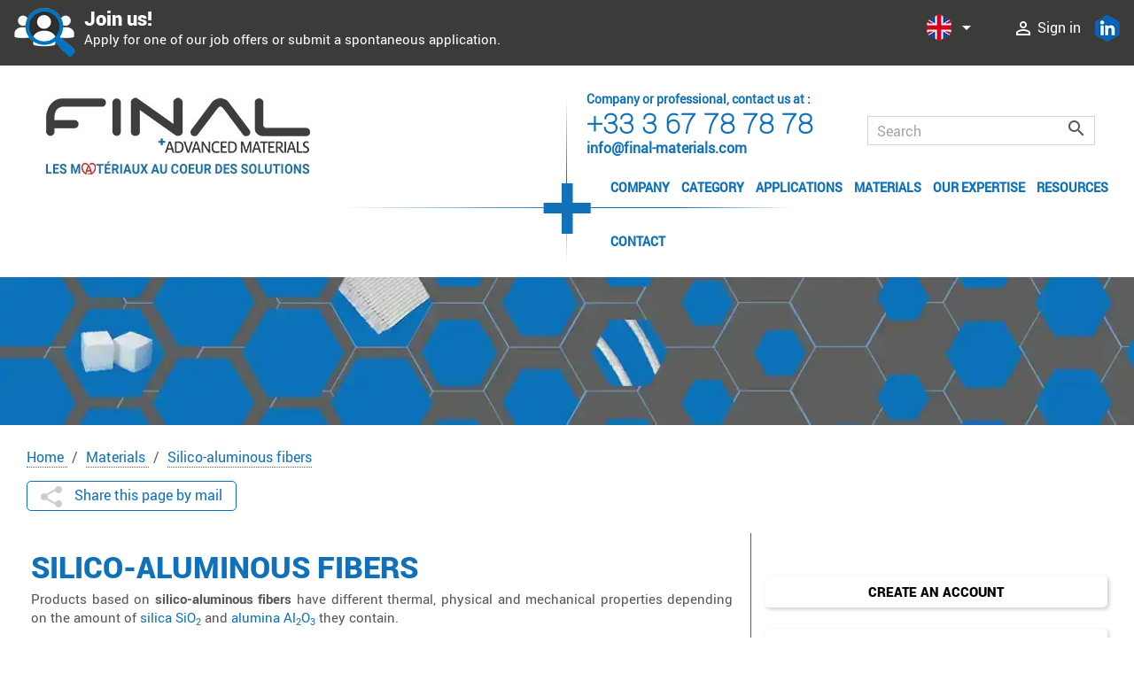

--- FILE ---
content_type: text/html; charset=utf-8
request_url: https://www.final-materials.com/gb/25-silico-aluminous-fibers
body_size: 10765
content:
<!doctype html>
<html lang="en-US">
  <head>
    
      <meta charset="utf-8">
<meta name="viewport" content="width=device-width, initial-scale=1">

    <title>Silico-aluminous fibers</title>
    <meta name="description" content="Products based on silico-aluminous fibers have different thermal, physical and mechanical properties depending on the amount SiO2 and Al2O3 they contain.">
    <meta name="keywords" content="Silico-aluminous fibers,Silicoaluminous fibers,Machinable silico-aluminous products,silico-aluminous products">
    <meta name="robots" content="index, follow">
        <link rel="canonical" href="https://www.final-materials.com/gb/25-silico-aluminous-fibers">
        <meta property="og:title" content="Silico-aluminous fibers" />
    <meta property="og:description" content="Products based on silico-aluminous fibers have different thermal, physical and mechanical properties depending on the amount SiO2 and Al2O3 they contain." />
    <meta property="og:type" content="website" />
    <meta property="og:url" content="https://www.final-materials.com/gb/25-silico-aluminous-fibers" />
    <meta property="og:image" content="https://www.final-materials.com/img/logo-1707216642.jpg" />

    <!-- TWITTER SEO -->
    <meta name="twitter:card" content="product"/>
    <meta name="twitter:domain" content="https://www.final-materials.com"/>
    <meta name="twitter:site" content="Final Materials, Expert des matériaux haute température"/>
    <meta name="twitter:title" content="Silico-aluminous fibers"/>
    <meta name="twitter:description" content="Products based on silico-aluminous fibers have different thermal, physical and mechanical properties depending on the amount SiO2 and Al2O3 they contain." />
    <meta name="twitter:image" content="https://www.final-materials.com/img/logo-1707216642.jpg" />

    <script type="text/javascript" src="/themes/final/assets/js/jquery-3.7.1.min.js"></script>
    <link rel='stylesheet' href='/themes/final/assets/css/lc-lightbox/lc_lightbox.css'/>
    <link rel='stylesheet' href='/themes/final/assets/css/lc-lightbox/minimal.css'/>
    <link rel='stylesheet' href='/themes/final/assets/css/lc-lightbox/open_close_fx.css'/>
    <script type="text/javascript" src="/themes/final/assets/js/lc_lightbox.min.js"></script>




    <!-- Matomo -->
    <script rel="preconnect">
        var _paq = window._paq = window._paq || [];
        /* tracker methods like "setCustomDimension" should be called before "trackPageView" */
        _paq.push(["setExcludedQueryParams", []]);
        _paq.push(['trackPageView']);
        _paq.push(['enableLinkTracking']);
        (function() {
            var u="https://final.statizi.click/";
            _paq.push(['setTrackerUrl', u+'matomo.php']);
            _paq.push(['setSiteId', '1']);
            var d=document, g=d.createElement('script'), s=d.getElementsByTagName('script')[0];
            g.async=true; g.src=u+'matomo.js'; s.parentNode.insertBefore(g,s);
        })();
    </script>
    <noscript>
        <p><img referrerpolicy="no-referrer-when-downgrade" src="https://final.statizi.click/matomo.php?idsite=1&amp;rec=1" style="border:0;" alt="" /></p>
    </noscript>
    <!-- End Matomo Code -->



    <link media="screen" rel="icon" href="https://www.final-materials.com/themes/final/assets/favicon/favicon-32x32.png" sizes="any"><!-- 32×32 pixels -->
    <link media="screen" rel="icon" href="https://www.final-materials.com/themes/final/assets/favicon/safari-pinned-tab.svg" type="image/svg+xml">
    <link media="screen" rel="apple-touch-icon" href="https://www.final-materials.com/themes/final/assets/favicon/apple-touch-icon.png"><!-- 180×180 pixels -->
    <link media="screen" rel="mask-icon" type="image/x-icon" href="https://www.final-materials.com/themes/final/assets/favicon/safari-pinned-tab.svg" color="#5bbad5">
<meta name="msapplication-TileColor" content="#2d89ef">
<meta name="theme-color" content="#ffffff">
<meta name="google-site-verification" content="t7tVSUinEhcptEdLjg9ie3tzU2IBHPoA7Imi-yRYRd8" />


      <link rel="stylesheet" href="https://www.final-materials.com/themes/final/assets/cache/theme-d8cc7f671.css" type="text/css" media="all">



      <script type="text/javascript" src="https://www.final-materials.com/themes/final/assets/cache/head-0fd198670.js"  async></script>
  <script type="text/javascript" src="https://www.googletagmanager.com/gtag/js?id=G-ZD6R0KBR8X"  async></script>


  <script type="text/javascript" async>
        var blockwishlistController = "https:\/\/www.final-materials.com\/gb\/module\/blockwishlist\/action";
        var gdprSettings = {"consent_active":true,"microsoft_ads_consent_active":false,"microsoft_ads_uet_tag_id":false,"Consent":{"ad_storage":"denied","ad_user_data":"denied","ad_personalization":"denied","analytics_storage":"denied"},"gdprEnabledModules":{"ps_currencyselector":"true","ps_languageselector":"true","ps_shoppingcart":"true","statsdata":"true","everpsquotation":"true","1_analytics-ga4":"true","2_tag-manager":"true","ad_storage":false,"ad_user_data":false,"ad_personalization":false,"analytics_storage":false},"gdprCookieStoreUrl":"https:\/\/www.final-materials.com\/gb\/module\/gdprpro\/storecookie","newsletterConsentText":"I want to receive newsletter","checkAllByDefault":false,"under18AlertText":"You need to be 18+ to visit this site","closeModalOnlyWithButtons":false,"showWindow":false,"isBot":true,"doNotTrackCompliance":false,"reloadAfterSave":true,"reloadAfterAcceptAll":true,"scrollLock":false,"acceptByScroll":true};
        var gdprSettings_Consent_ad_personalization = "denied";
        var gdprSettings_Consent_ad_storage = "denied";
        var gdprSettings_Consent_ad_user_data = "denied";
        var gdprSettings_Consent_analytics_storage = "denied";
        var prestashop = {"cart":{"products":[],"totals":{"total":{"type":"total","label":"Total","amount":0,"value":"\u20ac0.00"},"total_including_tax":{"type":"total","label":"Total (tax incl.)","amount":0,"value":"\u20ac0.00"},"total_excluding_tax":{"type":"total","label":"Total (VAT excl.)","amount":0,"value":"\u20ac0.00"}},"subtotals":{"products":{"type":"products","label":"Subtotal","amount":0,"value":"\u20ac0.00"},"discounts":null,"shipping":{"type":"shipping","label":"Shipping","amount":0,"value":""},"tax":null},"products_count":0,"summary_string":"0 items","vouchers":{"allowed":0,"added":[]},"discounts":[],"minimalPurchase":0,"minimalPurchaseRequired":""},"currency":{"id":1,"name":"Euro","iso_code":"EUR","iso_code_num":"978","sign":"\u20ac"},"customer":{"lastname":null,"firstname":null,"email":null,"birthday":null,"newsletter":null,"newsletter_date_add":null,"optin":null,"website":null,"company":null,"siret":null,"ape":null,"is_logged":false,"gender":{"type":null,"name":null},"addresses":[]},"country":{"id_zone":"2","id_currency":"0","call_prefix":"1","iso_code":"US","active":"1","contains_states":"1","need_identification_number":"0","need_zip_code":"1","zip_code_format":"NNNNN","display_tax_label":"0","name":{"1":"\u00c9tats-Unis","2":"\u00c9tats-Unis","3":"\u00c9tats-Unis","4":"\u00c9tats-Unis","5":"\u00c9tats-Unis","6":"United States","7":"Stati Uniti","8":"Vereinigte Staaten","9":"United States"},"id":21},"language":{"name":"English GB (English)","iso_code":"gb","locale":"en-GB","language_code":"en-GB","active":"1","is_rtl":"0","date_format_lite":"Y-m-d","date_format_full":"Y-m-d H:i:s","id":6},"page":{"title":"","canonical":"https:\/\/www.final-materials.com\/gb\/25-silico-aluminous-fibers","meta":{"title":"Silico-aluminous fibers","description":"Products based on silico-aluminous fibers have different thermal, physical and mechanical properties depending on the amount SiO2 and Al2O3 they contain.","keywords":"Silico-aluminous fibers,Silicoaluminous fibers,Machinable silico-aluminous products,silico-aluminous products","robots":"index"},"page_name":"category","body_classes":{"lang-gb":true,"lang-rtl":false,"country-US":true,"currency-EUR":true,"layout-full-width":true,"page-category":true,"tax-display-disabled":true,"page-customer-account":false,"category-id-25":true,"category-Silico-aluminous fibers":true,"category-id-parent-11":true,"category-depth-level-3":true},"admin_notifications":[],"password-policy":{"feedbacks":{"0":"Very weak","1":"Weak","2":"Average","3":"Strong","4":"Very strong","Straight rows of keys are easy to guess":"Straight rows of keys are easy to guess","Short keyboard patterns are easy to guess":"Short keyboard patterns are easy to guess","Use a longer keyboard pattern with more turns":"Use a longer keyboard pattern with more turns","Repeats like \"aaa\" are easy to guess":"Repeats like \"aaa\" are easy to guess","Repeats like \"abcabcabc\" are only slightly harder to guess than \"abc\"":"Repeats like \"abcabcabc\" are only slightly harder to guess than \"abc\"","Sequences like abc or 6543 are easy to guess":"Sequences like \"abc\" or \"6543\" are easy to guess.","Recent years are easy to guess":"Recent years are easy to guess","Dates are often easy to guess":"Dates are often easy to guess","This is a top-10 common password":"This is a top-10 common password","This is a top-100 common password":"This is a top-100 common password","This is a very common password":"This is a very common password","This is similar to a commonly used password":"This is similar to a commonly used password","A word by itself is easy to guess":"A word by itself is easy to guess","Names and surnames by themselves are easy to guess":"Names and surnames by themselves are easy to guess","Common names and surnames are easy to guess":"Common names and surnames are easy to guess","Use a few words, avoid common phrases":"Use a few words, avoid common phrases","No need for symbols, digits, or uppercase letters":"No need for symbols, digits, or uppercase letters","Avoid repeated words and characters":"Avoid repeated words and characters","Avoid sequences":"Avoid sequences","Avoid recent years":"Avoid recent years","Avoid years that are associated with you":"Avoid years that are associated with you","Avoid dates and years that are associated with you":"Avoid dates and years that are associated with you","Capitalization doesn't help very much":"Capitalization doesn't help very much","All-uppercase is almost as easy to guess as all-lowercase":"All-uppercase is almost as easy to guess as all-lowercase","Reversed words aren't much harder to guess":"Reversed words aren't much harder to guess","Predictable substitutions like '@' instead of 'a' don't help very much":"Predictable substitutions like \"@\" instead of \"a\" don't help very much.","Add another word or two. Uncommon words are better.":"Add another word or two. Uncommon words are better."}}},"shop":{"name":"Final Advanced Materials","logo":"https:\/\/www.final-materials.com\/img\/logo-1707216642.jpg","stores_icon":"https:\/\/www.final-materials.com\/img\/logo_stores.png","favicon":"https:\/\/www.final-materials.com\/img\/favicon.ico"},"core_js_public_path":"\/themes\/","urls":{"base_url":"https:\/\/www.final-materials.com\/","current_url":"https:\/\/www.final-materials.com\/gb\/25-silico-aluminous-fibers","shop_domain_url":"https:\/\/www.final-materials.com","img_ps_url":"https:\/\/www.final-materials.com\/img\/","img_cat_url":"https:\/\/www.final-materials.com\/img\/c\/","img_lang_url":"https:\/\/www.final-materials.com\/img\/l\/","img_prod_url":"https:\/\/www.final-materials.com\/img\/p\/","img_manu_url":"https:\/\/www.final-materials.com\/img\/m\/","img_sup_url":"https:\/\/www.final-materials.com\/img\/su\/","img_ship_url":"https:\/\/www.final-materials.com\/img\/s\/","img_store_url":"https:\/\/www.final-materials.com\/img\/st\/","img_col_url":"https:\/\/www.final-materials.com\/img\/co\/","img_url":"https:\/\/www.final-materials.com\/themes\/final\/assets\/img\/","css_url":"https:\/\/www.final-materials.com\/themes\/final\/assets\/css\/","js_url":"https:\/\/www.final-materials.com\/themes\/final\/assets\/js\/","pic_url":"https:\/\/www.final-materials.com\/upload\/","theme_assets":"https:\/\/www.final-materials.com\/themes\/final\/assets\/","theme_dir":"https:\/\/www.final-materials.com\/themes\/final\/","pages":{"address":"https:\/\/www.final-materials.com\/gb\/address","addresses":"https:\/\/www.final-materials.com\/gb\/addresses","authentication":"https:\/\/www.final-materials.com\/gb\/login","manufacturer":"https:\/\/www.final-materials.com\/gb\/brands","cart":"https:\/\/www.final-materials.com\/gb\/cart","category":"https:\/\/www.final-materials.com\/gb\/index.php?controller=category","cms":"https:\/\/www.final-materials.com\/gb\/index.php?controller=cms","contact":"https:\/\/www.final-materials.com\/gb\/contact-us","discount":"https:\/\/www.final-materials.com\/gb\/discount","guest_tracking":"https:\/\/www.final-materials.com\/gb\/guest-tracking","history":"https:\/\/www.final-materials.com\/gb\/order-history","identity":"https:\/\/www.final-materials.com\/gb\/identity","index":"https:\/\/www.final-materials.com\/gb\/","my_account":"https:\/\/www.final-materials.com\/gb\/my-account","order_confirmation":"https:\/\/www.final-materials.com\/gb\/order-confirmation","order_detail":"https:\/\/www.final-materials.com\/gb\/index.php?controller=order-detail","order_follow":"https:\/\/www.final-materials.com\/gb\/order-follow","order":"https:\/\/www.final-materials.com\/gb\/order","order_return":"https:\/\/www.final-materials.com\/gb\/index.php?controller=order-return","order_slip":"https:\/\/www.final-materials.com\/gb\/credit-slip","pagenotfound":"https:\/\/www.final-materials.com\/gb\/page-not-found","password":"https:\/\/www.final-materials.com\/gb\/password-recovery","pdf_invoice":"https:\/\/www.final-materials.com\/gb\/index.php?controller=pdf-invoice","pdf_order_return":"https:\/\/www.final-materials.com\/gb\/index.php?controller=pdf-order-return","pdf_order_slip":"https:\/\/www.final-materials.com\/gb\/index.php?controller=pdf-order-slip","prices_drop":"https:\/\/www.final-materials.com\/gb\/prices-drop","product":"https:\/\/www.final-materials.com\/gb\/index.php?controller=product","registration":"https:\/\/www.final-materials.com\/gb\/index.php?controller=registration","search":"https:\/\/www.final-materials.com\/gb\/search","sitemap":"https:\/\/www.final-materials.com\/gb\/Sitemap","stores":"https:\/\/www.final-materials.com\/gb\/stores","supplier":"https:\/\/www.final-materials.com\/gb\/supplier","new_products":"https:\/\/www.final-materials.com\/gb\/new-products","brands":"https:\/\/www.final-materials.com\/gb\/brands","register":"https:\/\/www.final-materials.com\/gb\/index.php?controller=registration","order_login":"https:\/\/www.final-materials.com\/gb\/order?login=1"},"alternative_langs":{"fr-FR":"https:\/\/www.final-materials.com\/fr\/25-fibre-silico-alumineuse","en-GB":"https:\/\/www.final-materials.com\/gb\/25-silico-aluminous-fibers","de-DE":"https:\/\/www.final-materials.com\/de\/25-siliciumaluminiumoxid-fasern"},"actions":{"logout":"https:\/\/www.final-materials.com\/gb\/?mylogout="},"no_picture_image":{"bySize":{"small_default":{"url":"https:\/\/www.final-materials.com\/img\/p\/gb-default-small_default.jpg","width":98,"height":98},"cart_default":{"url":"https:\/\/www.final-materials.com\/img\/p\/gb-default-cart_default.jpg","width":125,"height":125},"home_default":{"url":"https:\/\/www.final-materials.com\/img\/p\/gb-default-home_default.jpg","width":250,"height":250},"medium_default":{"url":"https:\/\/www.final-materials.com\/img\/p\/gb-default-medium_default.jpg","width":452,"height":452},"large_default":{"url":"https:\/\/www.final-materials.com\/img\/p\/gb-default-large_default.jpg","width":800,"height":800}},"small":{"url":"https:\/\/www.final-materials.com\/img\/p\/gb-default-small_default.jpg","width":98,"height":98},"medium":{"url":"https:\/\/www.final-materials.com\/img\/p\/gb-default-home_default.jpg","width":250,"height":250},"large":{"url":"https:\/\/www.final-materials.com\/img\/p\/gb-default-large_default.jpg","width":800,"height":800},"legend":""}},"configuration":{"display_taxes_label":false,"display_prices_tax_incl":true,"is_catalog":false,"show_prices":true,"opt_in":{"partner":false},"quantity_discount":{"type":"discount","label":"Unit discount"},"voucher_enabled":0,"return_enabled":0},"field_required":[],"breadcrumb":{"links":[{"title":"Home","url":"https:\/\/www.final-materials.com\/gb\/"},{"title":"Materials","url":"https:\/\/www.final-materials.com\/gb\/11-materials"},{"title":"Silico-aluminous fibers","url":"https:\/\/www.final-materials.com\/gb\/25-silico-aluminous-fibers"}],"count":3},"link":{"protocol_link":"https:\/\/","protocol_content":"https:\/\/"},"time":1768352451,"static_token":"f35df8b540ab1b79aeade23e55d8a2d1","token":"fe0d22548f248a3f0f4ac2109e0401ea","debug":false};
        var productsAlreadyTagged = [];
        var psemailsubscription_subscription = "https:\/\/www.final-materials.com\/gb\/module\/ps_emailsubscription\/subscription";
        var psr_icon_color = "#F19D76";
        var removeFromWishlistUrl = "https:\/\/www.final-materials.com\/gb\/module\/blockwishlist\/action?action=deleteProductFromWishlist";
        var wishlistAddProductToCartUrl = "https:\/\/www.final-materials.com\/gb\/module\/blockwishlist\/action?action=addProductToCart";
        var wishlistUrl = "https:\/\/www.final-materials.com\/gb\/module\/blockwishlist\/view";
      </script>



    <script data-keepinline="true">  window.dataLayer = window.dataLayer || [];
  function gtag(){dataLayer.push(arguments);}
  gtag('js', new Date());

  gtag('config', 'G-ZD6R0KBR8X');</script><script data-keepinline="true">(function(w,d,s,l,i){w[l]=w[l]||[];w[l].push({'gtm.start':
new Date().getTime(),event:'gtm.js'});var f=d.getElementsByTagName(s)[0],
j=d.createElement(s),dl=l!='dataLayer'?'&l='+l:'';j.async=true;j.src=
'https://www.googletagmanager.com/gtm.js?id='+i+dl;f.parentNode.insertBefore(j,f);
})(window,document,'script','dataLayer','GTM-5B5WR4B');</script>



    
  </head>

  <body id="category" class="lang-gb country-us currency-eur layout-full-width page-category tax-display-disabled category-id-25 category-silico-aluminous-fibers category-id-parent-11 category-depth-level-3 ps_currencyselector_on ps_languageselector_on ps_shoppingcart_on statsdata_on everpsquotation_on 1_analytics-ga4_on 2_tag-manager_on ad_storage_off ad_user_data_off ad_personalization_off analytics_storage_off">
    <main>
      
              

      <header id="header">
        
          

	<div class="header-banner">
          
	</div>




	<div class="header-top-jobs">

	</div>

		<div class="header-top-link">

				<div class="row ">

					<div id="header-top-link-jobs" class="col-xs-12 col-md-6 col-lg-6">
						<div class="header-top-jobs--grid">
							<img src="/themes/final/assets/img/Anim_Recruitment.gif" alt="Rejoignez Final Advanced Materials" width="72" height="60"/>
                                                        <a href="https://www.final.group/nos-offres/" target="_blank" class="header-top-jobs--link">                            								<p><strong>Join us!</strong>Apply for one of our job offers or submit a spontaneous application.</p></a>
						</div>
					</div>

					<div id="header-top-link-links" class="col-xs-12 col-md-6 col-lg-6">

							<div class="header-top--nav">
                                              <div id="_desktop_language_selector">
  <div class="language-selector-wrapper">
    <div class="language-selector dropdown js-dropdown">
      <button data-toggle="dropdown" class="hidden-sm-down btn-unstyle" aria-haspopup="true" aria-expanded="false" aria-label="Language dropdown">
        <span class="expand-more">
        	<img class="lang-flag" src="https://www.final-materials.com/img/l/6.jpg" alt="Language dropdown" width="30 " height="30" /><span>English GB</span></span>
        <i class="material-icons expand-more">&#xE5C5;</i>
      </button>
      <ul class="dropdown-menu hidden-sm-down" aria-labelledby="language-selector-label">
                  <li >
            <a href="https://www.final-materials.com/fr/25-fibre-silico-alumineuse" class="dropdown-item">
            <img class="lang-flag" src="https://www.final-materials.com/img/l/1.jpg" alt="Language dropdown" width="25" height="25"/>
              <span>Français</span>
            </a>
          </li>
                  <li  class="current" >
            <a href="https://www.final-materials.com/gb/25-silico-aluminous-fibers" class="dropdown-item">
            <img class="lang-flag" src="https://www.final-materials.com/img/l/6.jpg" alt="Language dropdown" width="25" height="25"/>
              <span>English GB</span>
            </a>
          </li>
                  <li >
            <a href="https://www.final-materials.com/de/25-siliciumaluminiumoxid-fasern" class="dropdown-item">
            <img class="lang-flag" src="https://www.final-materials.com/img/l/8.jpg" alt="Language dropdown" width="25" height="25"/>
              <span>Deutsch</span>
            </a>
          </li>
              </ul>
      <select class="link hidden-md-up" aria-labelledby="language-selector-label" aria-label="language-selector-label">
                  <option value="https://www.final-materials.com/fr/25-fibre-silico-alumineuse">Français</option>
                  <option value="https://www.final-materials.com/gb/25-silico-aluminous-fibers" selected="selected">English GB</option>
                  <option value="https://www.final-materials.com/de/25-siliciumaluminiumoxid-fasern">Deutsch</option>
              </select>
    </div>
  </div>
</div>
                                                                                                      <div class="d-inline-block" id="_desktop_user_info">
  <div class="user-info">
          <a
        href="https://www.final-materials.com/gb/my-account"
        title="Log in to your customer account"
        rel="nofollow"
      >
        <i class="material-icons">&#xE7FF;</i>
        <span class="hidden-sm-down">Sign in</span>
      </a>
      </div>
</div>
<div  style="float:right" id="_desktop_cart">
  <div class="blockcart cart-preview inactive" data-refresh-url="//www.final-materials.com/gb/module/ps_shoppingcart/ajax">
    <div>
              <i class="material-icons shopping-cart">shopping_cart</i>
        <span class="hidden-sm-down">Basket</span>
        <span class="cart-products-count">(0)</span>
          </div>
  </div>
</div>

								<a class="header-top-link--social" href="https://www.linkedin.com/company/final-advanced-materials/" target="_blank" rel="noreferrer"><img src="/themes/final/assets/img/linkedin.webp" alt="Retrouver Final Materials sur Linkedin" width="30" height="30"></a>
								<div class="hidden-lg-up text-sm-center mobile">
									<div class="float-xs-left" id="menu-icon">
										<i class="material-icons d-inline">&#xE5D2;</i>
									</div>
									<div class="float-xs-right" id="_mobile_cart"></div>
									<div class="float-xs-right" id="_mobile_user_info"></div>
									<div class="top-logo" id="_mobile_logo"></div>
									<div class="clearfix"></div>
								</div>
							</div>
					</div>

			</div>

		</div>



	<div class="header-top hidden-md-up">
		<div class="container">
			<div id="mobile_top_menu_wrapper" class="row hidden-md-up" style="display:none;">
				<div class="js-top-menu mobile" id="_mobile_top_menu"></div>
				<div class="js-top-menu-bottom">
					<div id="_mobile_currency_selector"></div>
					<div id="_mobile_language_selector"></div>
					<div id="_mobile_contact_link"></div>
				</div>
			</div>
		</div>
	</div>
    


	<div class="header-principal">
		<div class="wrapper">
			<div class="row">
				<div class="col-lg-5 col-xl-6">
					<div class="header-logoBaseline">
						<a href="/" class="header-logo">
							<img class="logo img-responsive" src="/themes/final/assets/img/FINALMAT_Logo2023__W300px.webp" alt="Final Advanced Materials" width="300" height="68">
						</a>
					</div>
				</div>
				<div class="col-lg-7 col-xl-6">
					<div class="header-nav">
						<div class="row">
							<div class="col-xs-12 col-lg-6">
								<div class="header-contact pl-2">
										<a class="text-primary" href="https://www.final-materials.com/gb/contact-us">
                                                                                                                                <div class="header-contact-text-gb">Company or professional, contact us at :</div>                                                                										</a>
									<div class="header-contact-tel"><a class="text-primary" href="tel:+33 3 67 78 78 78">+33 3 67 78 78 78</a></div>
                                                                                                            <a class="text-primary" href="mailto:info@final-materials.com">                                                            												<div class="header-contact-email">info@final-materials.com</div>
											</a>
								</div>
							</div>
							<div class="col-xs-12 col-lg-6">
								<div class="header-search pt-2">
                                                    <!-- Block search module TOP -->
<div id="search_widget" class="search-widget" data-search-controller-url="//www.final-materials.com/gb/search">
	<form method="get" action="//www.final-materials.com/gb/search">
		<input type="hidden" name="controller" value="search">
		<input type="text" name="s" value="" placeholder="Search" aria-label="Search">
		<button type="submit">
			<i class="material-icons search">&#xE8B6;</i>
      <span class="hidden-xl-down">Search</span>
		</button>
	</form>
</div>
<!-- /Block search module TOP -->

								</div>
							</div>
						</div>
                                  

<div class="menu js-top-menu position-static hidden-sm-down hidden-md-down" id="_desktop_top_menu">
    
          <ul class="top-menu" id="top-menu" data-depth="0">
                    <li class="cms-category" id="cms-category-3">
                          <a
                class="dropdown-item"
                href="https://www.final-materials.com/gb/content/category/3-company" data-depth="0"
                              >
                                                                      <span class="float-xs-right hidden-md-up">
                    <span data-target="#top_sub_menu_5204" data-toggle="collapse" class="navbar-toggler collapse-icons">
                      <i class="material-icons add">&#xE313;</i>
                      <i class="material-icons remove">&#xE316;</i>
                    </span>
                  </span>
                                Company
              </a>
                            <div  class="popover sub-menu js-sub-menu collapse" id="top_sub_menu_5204">
                    
          <ul class="top-menu"  data-depth="1">
                    <li class="cms-page" id="cms-page-6">
                          <a
                class="dropdown-item dropdown-submenu"
                href="https://www.final-materials.com/gb/content/6-Company" data-depth="1"
                              >
                                Company
              </a>
                          </li>
                    <li class="cms-page" id="cms-page-33">
                          <a
                class="dropdown-item dropdown-submenu"
                href="https://www.final-materials.com/gb/content/33-our-history" data-depth="1"
                              >
                                Our history
              </a>
                          </li>
                    <li class="cms-page" id="cms-page-30">
                          <a
                class="dropdown-item dropdown-submenu"
                href="https://www.final-materials.com/gb/content/30-certifications-and-labels" data-depth="1"
                              >
                                Certifications &amp; Labels
              </a>
                          </li>
                    <li class="cms-page" id="cms-page-32">
                          <a
                class="dropdown-item dropdown-submenu"
                href="https://www.final-materials.com/gb/content/32-unsere-werte" data-depth="1"
                              >
                                Our values
              </a>
                          </li>
                    <li class="cms-page" id="cms-page-31">
                          <a
                class="dropdown-item dropdown-submenu"
                href="https://www.final-materials.com/gb/content/31-our-commitments" data-depth="1"
                              >
                                Our commitments
              </a>
                          </li>
                    <li class="cms-page" id="cms-page-34">
                          <a
                class="dropdown-item dropdown-submenu"
                href="https://www.final-materials.com/gb/content/34-international-presence" data-depth="1"
                              >
                                International presence
              </a>
                          </li>
              </ul>
    
              </div>
                          </li>
                    <li class="category" id="category-12">
                          <a
                class="dropdown-item"
                href="https://www.final-materials.com/gb/12-category" data-depth="0"
                              >
                                                                      <span class="float-xs-right hidden-md-up">
                    <span data-target="#top_sub_menu_16160" data-toggle="collapse" class="navbar-toggler collapse-icons">
                      <i class="material-icons add">&#xE313;</i>
                      <i class="material-icons remove">&#xE316;</i>
                    </span>
                  </span>
                                Category
              </a>
                            <div  class="popover sub-menu js-sub-menu collapse" id="top_sub_menu_16160">
                    
          <ul class="top-menu"  data-depth="1">
                    <li class="category" id="category-205">
                          <a
                class="dropdown-item dropdown-submenu"
                href="https://www.final-materials.com/gb/205-high-temperature-textiles" data-depth="1"
                              >
                                                                      <span class="float-xs-right hidden-md-up">
                    <span data-target="#top_sub_menu_45483" data-toggle="collapse" class="navbar-toggler collapse-icons">
                      <i class="material-icons add">&#xE313;</i>
                      <i class="material-icons remove">&#xE316;</i>
                    </span>
                  </span>
                                High Temperature Textiles
              </a>
                            <div  class="collapse" id="top_sub_menu_45483">
                    
    
              </div>
                          </li>
                    <li class="category" id="category-199">
                          <a
                class="dropdown-item dropdown-submenu"
                href="https://www.final-materials.com/gb/199-technical-ceramics" data-depth="1"
                              >
                                Technical Ceramics
              </a>
                          </li>
                    <li class="category" id="category-206">
                          <a
                class="dropdown-item dropdown-submenu"
                href="https://www.final-materials.com/gb/206-high-temperature-adhesives" data-depth="1"
                              >
                                Technical Adhesives
              </a>
                          </li>
                    <li class="category" id="category-513">
                          <a
                class="dropdown-item dropdown-submenu"
                href="https://www.final-materials.com/gb/513-metals" data-depth="1"
                              >
                                Metals
              </a>
                          </li>
                    <li class="category" id="category-515">
                          <a
                class="dropdown-item dropdown-submenu"
                href="https://www.final-materials.com/gb/515-plastics-and-composits" data-depth="1"
                              >
                                Plastics and composites
              </a>
                          </li>
                    <li class="category" id="category-201">
                          <a
                class="dropdown-item dropdown-submenu"
                href="https://www.final-materials.com/gb/201-graphite" data-depth="1"
                              >
                                Graphite
              </a>
                          </li>
                    <li class="category" id="category-200">
                          <a
                class="dropdown-item dropdown-submenu"
                href="https://www.final-materials.com/gb/200-composites-refractories" data-depth="1"
                              >
                                Refractories
              </a>
                          </li>
                    <li class="category" id="category-204">
                          <a
                class="dropdown-item dropdown-submenu"
                href="https://www.final-materials.com/gb/204-high-temperature-coatings" data-depth="1"
                              >
                                High Temperature Coatings
              </a>
                          </li>
                    <li class="category" id="category-203">
                          <a
                class="dropdown-item dropdown-submenu"
                href="https://www.final-materials.com/gb/203-ceramic-powders" data-depth="1"
                              >
                                Ceramic Powders
              </a>
                          </li>
              </ul>
    
              </div>
                          </li>
                    <li class="link" id="lnk-applications">
                          <a
                class="dropdown-item"
                href="/gb/10-applications" data-depth="0"
                              >
                                Applications
              </a>
                          </li>
                    <li class="link" id="lnk-materials">
                          <a
                class="dropdown-item"
                href="/gb/11-materials" data-depth="0"
                              >
                                Materials
              </a>
                          </li>
                    <li class="cms-category" id="cms-category-2">
                          <a
                class="dropdown-item"
                href="https://www.final-materials.com/gb/content/category/2-our-expertise" data-depth="0"
                              >
                                                                      <span class="float-xs-right hidden-md-up">
                    <span data-target="#top_sub_menu_22534" data-toggle="collapse" class="navbar-toggler collapse-icons">
                      <i class="material-icons add">&#xE313;</i>
                      <i class="material-icons remove">&#xE316;</i>
                    </span>
                  </span>
                                Our expertise
              </a>
                            <div  class="popover sub-menu js-sub-menu collapse" id="top_sub_menu_22534">
                    
          <ul class="top-menu"  data-depth="1">
                    <li class="cms-page" id="cms-page-13">
                          <a
                class="dropdown-item dropdown-submenu"
                href="https://www.final-materials.com/gb/content/13-graphite-crucible" data-depth="1"
                              >
                                Machining
              </a>
                          </li>
                    <li class="cms-page" id="cms-page-9">
                          <a
                class="dropdown-item dropdown-submenu"
                href="https://www.final-materials.com/gb/content/9-engineering" data-depth="1"
                              >
                                Engineering
              </a>
                          </li>
                    <li class="cms-page" id="cms-page-10">
                          <a
                class="dropdown-item dropdown-submenu"
                href="https://www.final-materials.com/gb/content/10-technical-textiles" data-depth="1"
                              >
                                Technical textiles assembly
              </a>
                          </li>
                    <li class="cms-page" id="cms-page-14">
                          <a
                class="dropdown-item dropdown-submenu"
                href="https://www.final-materials.com/gb/content/14-technical-textiles-cutting" data-depth="1"
                              >
                                Our expertise in custom cutting
              </a>
                          </li>
                    <li class="cms-page" id="cms-page-15">
                          <a
                class="dropdown-item dropdown-submenu"
                href="https://www.final-materials.com/gb/content/15-adhesive-bonding" data-depth="1"
                              >
                                Adhesive bonding
              </a>
                          </li>
                    <li class="cms-page" id="cms-page-39">
                          <a
                class="dropdown-item dropdown-submenu"
                href="https://www.final-materials.com/gb/content/39-custom-weaving" data-depth="1"
                              >
                                Custom weaving
              </a>
                          </li>
              </ul>
    
              </div>
                          </li>
                    <li class="cms-category" id="cms-category-4">
                          <a
                class="dropdown-item"
                href="https://www.final-materials.com/gb/content/category/4-resources" data-depth="0"
                              >
                                                                      <span class="float-xs-right hidden-md-up">
                    <span data-target="#top_sub_menu_70181" data-toggle="collapse" class="navbar-toggler collapse-icons">
                      <i class="material-icons add">&#xE313;</i>
                      <i class="material-icons remove">&#xE316;</i>
                    </span>
                  </span>
                                Resources
              </a>
                            <div  class="popover sub-menu js-sub-menu collapse" id="top_sub_menu_70181">
                    
          <ul class="top-menu"  data-depth="1">
                    <li class="cms-page" id="cms-page-35">
                          <a
                class="dropdown-item dropdown-submenu"
                href="https://www.final-materials.com/gb/content/35-aide-a-la-navigation" data-depth="1"
                              >
                                Navigation Help
              </a>
                          </li>
                    <li class="cms-page" id="cms-page-36">
                          <a
                class="dropdown-item dropdown-submenu"
                href="https://www.final-materials.com/gb/content/36-devis-en-ligne" data-depth="1"
                              >
                                Online quoting service
              </a>
                          </li>
                    <li class="cms-page" id="cms-page-37">
                          <a
                class="dropdown-item dropdown-submenu"
                href="https://www.final-materials.com/gb/content/37-faq" data-depth="1"
                              >
                                FAQ
              </a>
                          </li>
                    <li class="cms-page" id="cms-page-38">
                          <a
                class="dropdown-item dropdown-submenu"
                href="https://www.final-materials.com/gb/content/38-legal" data-depth="1"
                              >
                                Legal
              </a>
                          </li>
              </ul>
    
              </div>
                          </li>
                    <li class="link" id="lnk-contact">
                          <a
                class="dropdown-item"
                href="/gb/contact-us" data-depth="0"
                              >
                                Contact
              </a>
                          </li>
              </ul>
    
    <div class="clearfix"></div>
</div>

					</div>
				</div>
			</div>
		</div>
		<div class="fakeBorder hidden-lg-down"></div>
	</div>
    

        
      </header>

      
        
<aside id="notifications">
  <div class="container">
    
    
    
      </div>
</aside>
      

                    <div class="banner-page">
            </div>
            <section id="wrapper" class="container pt-5 clearfix">
            
        
          
                    <div class="container breadcrumb-container">
    <nav data-depth="3" class="py-2 breadcrumb hidden-sm-down">
      <ol itemscope class="breadcrumb" itemtype="http://schema.org/BreadcrumbList">
                  
            <li itemprop="itemListElement" itemscope itemtype="http://schema.org/ListItem">
              <a itemprop="item" href="https://www.final-materials.com/gb/">
                <span itemprop="name">Home</span>
              </a>
              <meta itemprop="position" content="1">
            </li>
          
                  
            <li itemprop="itemListElement" itemscope itemtype="http://schema.org/ListItem">
              <a itemprop="item" href="https://www.final-materials.com/gb/11-materials">
                <span itemprop="name">Materials</span>
              </a>
              <meta itemprop="position" content="2">
            </li>
          
                  
            <li itemprop="itemListElement" itemscope itemtype="http://schema.org/ListItem">
              <a itemprop="item" href="https://www.final-materials.com/gb/25-silico-aluminous-fibers">
                <span itemprop="name">Silico-aluminous fibers</span>
              </a>
              <meta itemprop="position" content="3">
            </li>
          
              </ol>
    </nav>
          <div id="shareByMail">
          <a href="mailto:adresse@adresse.fr?subject=Cette%20page%20pourrait%20vous%20intéresser&body=Bonjour,%0D%0A%0D%0ACette%20page%20du%20site%20www.final-materials.com pourrait%20vous%20intéresser%20:%0D%0ASilico-aluminous fibers%0D%0Ahttps://www.final-materials.com/gb/25-silico-aluminous-fibers" id="shareByMailLink"><img src="/themes/final/assets/img/partager.webp" alt="Partage par mail" width="24" height="24"/>
                                Share this page by mail                          </a>
    </div>
    </div>
          

          

          

                    <div class="container">
                <div id="content-wrapper">
                    <div class="">
                        <div class="row">
                                                            <section id="content" class="col-lg-8 page-content page-cms page-cms-8">
                                    
                                    
    <section id="main">

        
    <h1 class="as_h1 content-title">Silico-aluminous fibers</h1>
    <div>
        <div class="category-cover float-xl-right">
            <picture>
                            </picture>
        </div>
                    <div id="category-description" class="text-muted"><p>Products based on <strong>silico-aluminous fibers</strong> have different thermal, physical and mechanical properties depending on the amount of <a href="https://www.final-materials.com/gb/46-silica-sio2">silica SiO<sub>2</sub></a> and <a href="https://www.final-materials.com/gb/13-alumina-al2o3">alumina Al<sub>2</sub>O<sub>3</sub></a> they contain.</p>
<p>Al<sub>2</sub>O<sub>3</sub> alumina percentage improves resistance to high temperatures.</p>
<h2>Applications of silico-aluminous Fibers</h2>

<ul><li>Metallurgy</li>
<li>Insulation of industrial ovens</li>
<li>Insulation of electric ovens</li>
<li>Insulation of chimneys</li>
<li>Seals</li>
<li>Industrial insulation</li>
<li>Making thermal protections</li>
</ul>
<h2>High temperature fibrous insulation</h2>
<h3>Caramic Board 1200°C</h3>
<p><strong>Rescor<sup>®</sup> 360</strong> <a href="https://www.final-materials.com/gb/80-ceramic-board-1200c">ceramic boards</a> offers excellent thermal shock resistance. It can be heated to 1100ºC and cooled in minutes, without cracking.</p>
<h3>Mouldable Sheet 1200°C</h3>
<p><strong>Wrap-It</strong> <a href="https://www.final-materials.com/gb/82-moldable-sheet-1260c">mouldable sheets</a> combine <strong>Cotronics<sup>®</sup></strong>' high purity, refractory fibers with proprietary, inorganic binders in a new and economical wet felt form. </p>
<h3>Panneau isolant 1500°C</h3>
<p><strong>Sizal<sup>®</sup> Board</strong> is a range of rigid high-temperature insulation composed of <a href="https://www.final-materials.com/gb/440-sizal-board">polycrystalline alumina wool</a> (PCW) fibres. Thanks to its structure, this product has excellent resistance to ruptures and/or cracking during rapid temperature rises. </p></div>
            </div>

        <div class="tabs">
            <ul class="nav nav-tabs" role="tablist">
                            </ul>
            <div class="tab-content" id="tab-content">
                
                                    

                        </div>
        </div>

        <section id="products">
                                                <div>
                        
                                                                                                                                                                                                                                              
                        
                    </div>
                                
                                                                                                                                            <div class="materials">
                            <div class="products listing">
                                                                    
                
                    <div class="item col-md-12 row clearfix product-miniature js-product-miniature" data-id-product="0" data-id-product-attribute="0" itemscope itemtype="http://schema.org/Product">
        <div class="col-xs-12 col-md-2">

                            <img src="/img/p/product-default.webp" alt="Image générique" width="138" height="138" />
                    </div>
        <div class="col-xs-12 col-md-10">
            <h2 class="" itemprop="name"><a class="item-title as_h2" href="https://www.final-materials.com/gb/80-ceramic-board-1200c">Ceramic  Board 1200°C</a></h2>
            <div>
                                    Final Advanced Materials provides a range of ceramic board Cotronics for applications up to 1250°C
                                    
                                    
            </div>
            <a href="https://www.final-materials.com/gb/80-ceramic-board-1200c" class="item-link">Full description</a>
        </div>
    </div>


                                                                    
                
                    <div class="item col-md-12 row clearfix product-miniature js-product-miniature" data-id-product="0" data-id-product-attribute="0" itemscope itemtype="http://schema.org/Product">
        <div class="col-xs-12 col-md-2">

            
				<a class="link-img" href="https://www.final-materials.com/gb/82-mouldable-sheet-1260c">
					<picture>
                                                                                								<source srcset="https://www.final-materials.com/c/82-cart_default/mouldable-sheet-1260c.webp" type="image/webp">
                            							<img
									src="https://www.final-materials.com/c/82-cart_default/mouldable-sheet-1260c.jpg"
									alt="Cotronics mouldable ceramic sheets resistant up to 1260°C."
									title="Cotronics mouldable ceramic sheets resistant up to 1260°C."
									loading="lazy"
									data-full-size-image-url=""
									width="138"
									height="138"
							/>
                        					</picture>
				</a>

                    </div>
        <div class="col-xs-12 col-md-10">
            <h2 class="" itemprop="name"><a class="item-title as_h2" href="https://www.final-materials.com/gb/82-mouldable-sheet-1260c">Mouldable Felts 1260°C</a></h2>
            <div>
                                    372 Wrap-It mouldable felt combine Cotronics high purity, refractory fibres with proprietary, inorganic binders in a new and economical wet felt form. These felts can withstand up to 1260°C. They have excellent thermal shock resistance.
                                    
                                    
            </div>
            <a href="https://www.final-materials.com/gb/82-mouldable-sheet-1260c" class="item-link">Full description</a>
        </div>
    </div>


                                                                    
                
                    <div class="item col-md-12 row clearfix product-miniature js-product-miniature" data-id-product="0" data-id-product-attribute="0" itemscope itemtype="http://schema.org/Product">
        <div class="col-xs-12 col-md-2">

                            <img src="/img/p/product-default.webp" alt="Image générique" width="138" height="138" />
                    </div>
        <div class="col-xs-12 col-md-10">
            <h2 class="" itemprop="name"><a class="item-title as_h2" href="https://www.final-materials.com/gb/440-sizal-board">Technical Composite : Sizal® Board </a></h2>
            <div>
                                    The mechanical and thermal performance of SIZAL®BOARD composite guarantee substantial savings in terms of energy and costs. The quality of SIZAL® products is compatible with the construction and renovation of gas and electric furnaces. 
                                    
                                    
            </div>
            <a href="https://www.final-materials.com/gb/440-sizal-board" class="item-link">Full description</a>
        </div>
    </div>


                                                            </div>
                        </div>
                                                    <div id="js-product-list-two">
                    
                        <div id="js-product-list-bottom"></div>
                    
                </div>
            
        </section>

    </section>

                                    
                                </section>
                                <aside class="sidebar col-xs-12 col-lg-4" role="secondary">
                                                                            <div class="blocs bloc-account pt-3">
                                            <a href="https://www.final-materials.com/gb/index.php?controller=registration" class="mb-2 btn btn-primary">Create an account</a>
                                            <a href="https://www.final-materials.com/gb/my-account" class="btn btn-primary">Log in  to your account</a>
                                        </div>
                                                                        <div class="blocs bloc-familles hexagones-categ">
                                                                                    
<div class="hexagonout">
	<div class="hexagonin">
		<a href="https://www.final-materials.com/gb/205-high-temperature-textiles" title="High Temperature Textiles">
			<img
					src="https://www.final-materials.com/img/c/205-features.webp"
					loading="lazy"
					alt="High Temperature Textiles"
					width="208"
					height="190"
			/>
			<h3>High Temperature Textiles</h3>
		</a>
	</div>
</div>



                                                                                    
<div class="hexagonout">
	<div class="hexagonin">
		<a href="https://www.final-materials.com/gb/199-technical-ceramics" title="Technical Ceramics">
			<img
					src="https://www.final-materials.com/img/c/199-features.webp"
					loading="lazy"
					alt="Technical Ceramics"
					width="208"
					height="190"
			/>
			<h3>Technical Ceramics</h3>
		</a>
	</div>
</div>



                                                                                    
<div class="hexagonout">
	<div class="hexagonin">
		<a href="https://www.final-materials.com/gb/206-high-temperature-adhesives" title="Technical Adhesives">
			<img
					src="https://www.final-materials.com/img/c/206-features.webp"
					loading="lazy"
					alt="Technical Adhesives"
					width="208"
					height="190"
			/>
			<h3>Technical Adhesives</h3>
		</a>
	</div>
</div>



                                                                                    
<div class="hexagonout">
	<div class="hexagonin">
		<a href="https://www.final-materials.com/gb/513-metals" title="Metals">
			<img
					src="https://www.final-materials.com/img/c/513-features.webp"
					loading="lazy"
					alt="Metals"
					width="208"
					height="190"
			/>
			<h3>Metals</h3>
		</a>
	</div>
</div>



                                                                                    
<div class="hexagonout">
	<div class="hexagonin">
		<a href="https://www.final-materials.com/gb/515-plastics-and-composits" title="Plastics and composites">
			<img
					src="https://www.final-materials.com/img/c/515-features.webp"
					loading="lazy"
					alt="Plastics and composites"
					width="208"
					height="190"
			/>
			<h3>Plastics and composites</h3>
		</a>
	</div>
</div>



                                                                                    
<div class="hexagonout">
	<div class="hexagonin">
		<a href="https://www.final-materials.com/gb/201-graphite" title="Graphite">
			<img
					src="https://www.final-materials.com/img/c/201-features.webp"
					loading="lazy"
					alt="Graphite"
					width="208"
					height="190"
			/>
			<h3>Graphite</h3>
		</a>
	</div>
</div>



                                                                                    
<div class="hexagonout">
	<div class="hexagonin">
		<a href="https://www.final-materials.com/gb/200-composites-refractories" title="Refractories">
			<img
					src="https://www.final-materials.com/img/c/200-features.webp"
					loading="lazy"
					alt="Refractories"
					width="208"
					height="190"
			/>
			<h3>Refractories</h3>
		</a>
	</div>
</div>



                                                                                    
<div class="hexagonout">
	<div class="hexagonin">
		<a href="https://www.final-materials.com/gb/204-high-temperature-coatings" title="High Temperature Coatings">
			<img
					src="https://www.final-materials.com/img/c/204-features.webp"
					loading="lazy"
					alt="High Temperature Coatings"
					width="208"
					height="190"
			/>
			<h3>High Temperature Coatings</h3>
		</a>
	</div>
</div>



                                                                                    
<div class="hexagonout">
	<div class="hexagonin">
		<a href="https://www.final-materials.com/gb/203-ceramic-powders" title="Ceramic Powders">
			<img
					src="https://www.final-materials.com/img/c/203-features.webp"
					loading="lazy"
					alt="Ceramic Powders"
					width="208"
					height="190"
			/>
			<h3>Ceramic Powders</h3>
		</a>
	</div>
</div>



                                                                            </div>
                                </aside>
                                                    </div>
                    </div>
                </div>
            </div>
        


          
        
      </section>

      <footer id="footer" role="contentinfo" class="pt-0 footer clearfix">
          <div class="backTop text-center wrapper position-relative">
              <a href="#top" class="js-back-top" title="Retour en haut de page">Back to top</a>
          </div>
        
          
    <div id="certif-container">
        <div id="certif-not-fr">
            <div id="certif-iso">
                <h4 class="certif-title">Our ISO certifications</h4>
                <div class="certif-grille-iso">
                    <a class="certif-link" href="https://www.jmcertification.fr/"><img class="certif-iso-certifieur" src="/themes/final/assets/img/JMC_logo.webp" alt="ISO certification" width="46" height="75"></a>
                    <div id="iso-list">
                        <a href="/gb/content/30-certifications-and-labels" class="certif-iso-link">ISO 9001</a>
                        <a href="/gb/content/30-certifications-and-labels" class="certif-iso-link">ISO 14001</a>
                        <a href="/gb/content/30-certifications-and-labels" class="certif-iso-link">ISO 26000</a>
                        <a href="/gb/content/30-certifications-and-labels" class="certif-iso-link">ISO 45001</a>
                    </div>
                </div>
            </div>
            <div id="certif-qse">
                <h4 class="certif-title">Our commitments</h4>
                    <a href="/gb/content/25-certifications-and-labels"><img src="/themes/final/assets/img/alsace-excellence.webp" alt="Entreprise labélisée Alsace Excellence" width="100" height="100"/></a>
            </div>
        </div><!-- #certif-not-fr -->
    </div><!-- certif-container -->

<div class="footer-top">
  <div class="wrapper">
    <div class="footer-top-content">
      <div class="row">
        <div class="col-md-6">
            
                
<div class="footer-top-left">
    <a href="/" title="Final Advanced Materials | Accueil" class="footer-top-logo">
        Final Advanced Materials
    </a>
    <div class="footer-top-baseline">
        The specialist in Advanced Materials & High Temperature.
    </div>
    <div class="footer-top-coordonnees">
                <div>
                                            <span>Final Advanced Materials<br />3 rue de Paris<br />68350 Didenheim<br />France</span>
                    </div>
        <div>
            <a href="https://www.final-materials.com/gb/contact-us" class="text-white" title="Contact form">
                            <i class="material-icons">phone</i>
                <span>+33 3 67 78 78 78</span>
                        </a>
                            <br>
                <i class="material-icons">email</i>
                <a href="mailto:info@final-materials.com" class="dropdown">info@final-materials.com</a>
                    </div>
            </div>
    <a href="https://www.final-materials.com/gb/contact-us" style="cursor: pointer;" title="Formulaire de contact" class=" footer-top-link">Contact form</a>
</div>

            
        </div>
        <div class="col-md-6">
          <div class="footer-top-right">
            <div class="footer-top-tel">
              <a href="tel:+33 3 67 78 78 78" class="footer-top-tel-number"
                 title="Final Advanced Materials : Nous sommes à votre écoute">+33 3 67 78 78 78</a>
              <a href="https://www.final-materials.com/gb/contact-us" class="text-white footer-top-tel-baseline" >
                  <span class="footer-top-tel-baseline">
                        We are listening to you 
                  </span>
              </a>
            </div>
              
                  <div class="links footer-top-nav">
  <div class="row">
      <div class=" wrapper">
      <h3 class="h3 hidden-sm-down">Company</h3>
            <div class="title clearfix hidden-md-up" data-target="#footer_sub_menu_86324" data-toggle="collapse">
        <span class="h3">Company</span>
        <span class="float-xs-right">
          <span class="navbar-toggler collapse-icons">
            <i class="material-icons add">&#xE313;</i>
            <i class="material-icons remove">&#xE316;</i>
          </span>
        </span>
      </div>
      <ul id="footer_sub_menu_86324" class="menu menu-footer collapse">
                  <li class="">
            <a
                id="link-custom-page-about-us-2"
                class="custom-page-link"
                href="/gb/content/6-company"
                title=""
                            >
              About Us
            </a>
          </li>
                  <li class="">
            <a
                id="link-custom-page-recruitment-2"
                class="custom-page-link"
                href="https://www.final.group/nos-offres/"
                title=""
                 target="_blank"             >
              Recruitment
            </a>
          </li>
              </ul>
    </div>
      <div class=" wrapper">
      <h3 class="h3 hidden-sm-down">Products</h3>
            <div class="title clearfix hidden-md-up" data-target="#footer_sub_menu_75473" data-toggle="collapse">
        <span class="h3">Products</span>
        <span class="float-xs-right">
          <span class="navbar-toggler collapse-icons">
            <i class="material-icons add">&#xE313;</i>
            <i class="material-icons remove">&#xE316;</i>
          </span>
        </span>
      </div>
      <ul id="footer_sub_menu_75473" class="menu menu-footer collapse">
                  <li class="">
            <a
                id="link-custom-page-faq-1"
                class="custom-page-link"
                href="/fr/content/37-faq"
                title=""
                            >
              FAQ
            </a>
          </li>
                  <li class="">
            <a
                id="link-custom-page-aide-a-la-navigation-1"
                class="custom-page-link"
                href="/fr/content/35-aide-a-la-navigation"
                title=""
                            >
              Aide à la navigation
            </a>
          </li>
                  <li class="">
            <a
                id="link-custom-page-juridique-1"
                class="custom-page-link"
                href="/fr/content/38-juridique"
                title=""
                            >
              Juridique
            </a>
          </li>
              </ul>
    </div>
    </div>
</div>

                  
                
              <div class="aideUE">
                  <a href="https://www.final-materials.com/fr/content/38-juridique">
                      <img src="/themes/final/assets/img/aideUE.webp" alt="Aide-UE" width="140" />
                  </a>
              </div>
          </div>
        </div>
      </div>
    </div>
  </div>
  <div>
    <div class="footer-bottom">
      <div class="wrapper">
        <div class="row">
          <div class="col-xs-12 col-md-6">
            <nav class="nav-footer">
              <ul class="menu menu-footer">
                <li class="menu-item">
                  <a href="//www.final-materials.com/gb/content/2-mentions-legales">Legal notice</a>
                </li>
              </ul>
            </nav>
          </div>
        </div>
      </div>
    </div>
  </div>
  <div class="fakeBorder"></div>
</div>



    <script type='text/javascript'>
        // console.log('je suis dans une page catégorie');
        $(document).ready(function() {
            lc_lightbox('.lightbox a', {
                img_zoom : true,
                download : true,
                fullscreen : true,
                gallery : true
            });
        });
    </script>




    <!-- Google Tag Manager (noscript) -->
    <noscript><iframe src="https://www.googletagmanager.com/ns.html?id=GTM-5B5WR4B"
                      height="0" width="0" style="display:none;visibility:hidden"></iframe></noscript>
    <!-- End Google Tag Manager (noscript) -->

        
      </footer>

    </main>

    
        <script type="text/javascript" src="https://www.final-materials.com/themes/final/assets/cache/bottom-9880a7670.js"  async></script>



    

    
      
    
  </body>

</html>

--- FILE ---
content_type: text/css
request_url: https://www.final-materials.com/themes/final/assets/css/lc-lightbox/open_close_fx.css
body_size: -1777
content:
/* fading */
.lcl_fade_oc.lcl_pre_show #lcl_overlay,
.lcl_fade_oc.lcl_pre_show #lcl_window,
.lcl_fade_oc.lcl_is_closing #lcl_overlay,
.lcl_fade_oc.lcl_is_closing #lcl_window {
	opacity: 0 !important;
}
.lcl_fade_oc.lcl_is_closing #lcl_overlay {
	-webkit-transition-delay: .15s !important;
	transition-delay: .15s !important;
}


/* zoom-in */
.lcl_zoomin_oc.lcl_pre_show #lcl_window,
.lcl_zoomin_oc.lcl_is_closing #lcl_window {
	opacity: 0 !important;

	-webkit-transform: scale(0.05) translateZ(0) !important;
	transform: scale(0.05) translateZ(0) !important;
}
.lcl_zoomin_oc.lcl_is_closing #lcl_overlay {
	opacity: 0 !important;
}


/* bottom-to-top */
.lcl_bottop_oc.lcl_pre_show #lcl_overlay,
.lcl_bottop_oc.lcl_is_closing #lcl_overlay {
	opacity: 0 !important;
}
.lcl_bottop_oc.lcl_pre_show #lcl_window {
	transition-property: transform !important;
	opacity: 1 !important;

	-webkit-transform: translate3d(0, 100vh, 0);
	transform: translate3d(0, 100vh, 0);
}
.lcl_bottop_oc.lcl_is_closing #lcl_window {
	-webkit-transform: translate3d(0, -100vh, 0);
	transform: translate3d(0, -100vh, 0);
}


/* bottom-to-top v2 */
.lcl_bottop_v2_oc.lcl_pre_show #lcl_window,
.lcl_bottop_v2_oc.lcl_is_closing #lcl_window {
	opacity: 0 !important;

	-webkit-transition-timing-function: ease;
	transition-timing-function: ease;
}
.lcl_bottop_v2_oc.lcl_pre_show #lcl_window {
	top: 40vh;
}
.lcl_bottop_v2_oc.lcl_is_closing #lcl_window {
	top: -40vh;

	-webkit-transform: scale(0.8) translateZ(0);
	transform: scale(0.8) translateZ(0);

	-webkit-transition-delay: 0s !important;
	transition-delay: 0s !important;
}
.lcl_bottop_v2_oc.lcl_pre_show #lcl_overlay {
	top: 100vh;
}
.lcl_bottop_v2_oc.lcl_is_closing #lcl_overlay {
	top: -100vh;
}


/* right to left */
.lcl_rtl_oc.lcl_pre_show #lcl_overlay,
.lcl_rtl_oc.lcl_is_closing #lcl_overlay {
	opacity: 0 !important;
}
.lcl_rtl_oc.lcl_pre_show #lcl_window,
.lcl_rtl_oc.lcl_is_closing #lcl_window {
	opacity: 1 !important;
	-webkit-transform: scale(.8) translateZ(0);
	transform: scale(.8) translateZ(0);
}

.lcl_rtl_oc.lcl_pre_show #lcl_window {
	left: -100vw;
}
.lcl_rtl_oc.lcl_is_closing #lcl_window {
	left: 100vw;
}
.lcl_rtl_oc.lcl_is_closing #lcl_overlay {
	-webkit-transition-delay: .2s !important;
	transition-delay: .2s !important;
}


/* horizontal flip */
.lcl_horiz_flip_oc.lcl_pre_show #lcl_overlay,
.lcl_horiz_flip_oc.lcl_is_closing #lcl_overlay {
	opacity: 0 !important;
}
.lcl_horiz_flip_oc.lcl_pre_show #lcl_window,
.lcl_horiz_flip_oc.lcl_is_closing #lcl_window {
	-webkit-backface-visibility: hidden;
	backface-visibility: hidden;

	-webkit-transition-timing-function: ease;
	transition-timing-function: ease;
}
.lcl_horiz_flip_oc.lcl_pre_show #lcl_window {
	-webkit-transform: rotateY(90deg) perspective(800px);
	transform: rotateY(90deg) perspective(800px);
}
.lcl_horiz_flip_oc.lcl_is_closing #lcl_window {
	-webkit-transform: rotateY(-90deg) scale(.8) perspective(800px);
	transform: rotateY(-90deg) scale(.8) perspective(800px);
}
.lcl_horiz_flip_oc.lcl_is_closing #lcl_overlay {
	-webkit-transition-delay: .2s !important;
	transition-delay: .2s !important;
}


/* vertical flip */
.lcl_vert_flip_oc.lcl_pre_show #lcl_overlay,
.lcl_vert_flip_oc.lcl_is_closing #lcl_overlay {
	opacity: 0 !important;
}
.lcl_vert_flip_oc.lcl_pre_show #lcl_window,
.lcl_vert_flip_oc.lcl_is_closing #lcl_window {
	-webkit-backface-visibility: hidden;
	backface-visibility: hidden;

	-webkit-transition-timing-function: ease;
	transition-timing-function: ease;
}
.lcl_vert_flip_oc.lcl_pre_show #lcl_window {
	-webkit-transform: rotateX(-90deg) perspective(1000px);
	transform: rotateX(-90deg) perspective(1000px);
}
.lcl_vert_flip_oc.lcl_is_closing #lcl_window {
	opacity: .5 !important;

	-webkit-transform: rotateX(90deg) scale(.6) perspective(1000px);
	transform: rotateX(90deg) scale(.6) perspective(1000px);
}
.lcl_vert_flip_oc.lcl_is_closing #lcl_overlay {
	-webkit-transition-delay: .2s !important;
	transition-delay: .2s !important;
}